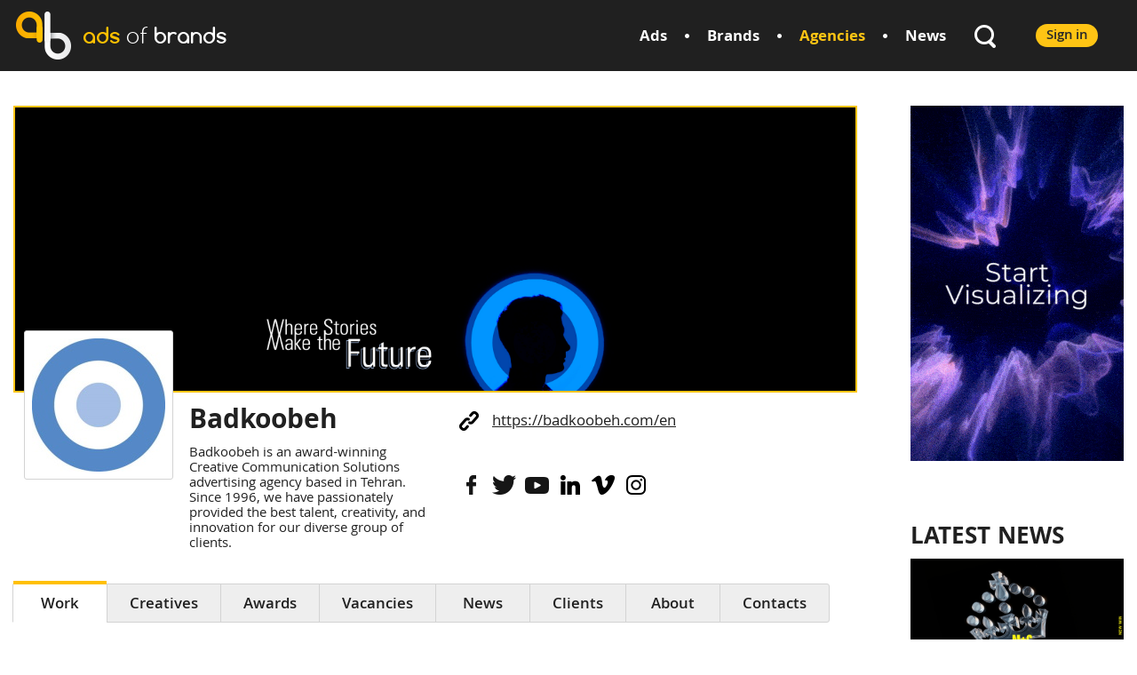

--- FILE ---
content_type: text/html; charset=UTF-8
request_url: https://www.adsofbrands.net/en/agencies/badkoobeh/4038
body_size: 3630
content:
<!DOCTYPE html PUBLIC "-//W3C//DTD XHTML 1.0 Transitional//EN" "http://www.w3.org/TR/xhtml1/DTD/xhtml1-transitional.dtd">
<html xmlns="http://www.w3.org/1999/xhtml">
<head>
    <meta http-equiv="Content-Type" content="text/html; charset=utf-8" />
    <meta name="viewport" content="width=device-width, initial-scale=1, maximum-scale=1, user-scalable=no" />
    <meta name="description" content="Badkoobeh is an award-winning Creative Communication Solutions advertising agency based in Tehran. Since 1996, we have passionately provided the best talent, creativity, and innovation for our diverse group of clients. Our team currently consists of " />
    <meta name="keywords" content="brands, agencies, commercials, ads, creative, credits, advertising, advertisement, advertising agencies,  news" />
    <meta property="og:title" content="Badkoobeh" />
    <meta property="og:description" content="Badkoobeh is an award-winning Creative Communication Solutions advertising agency based in Tehran. Since 1996, we have passionately provided the best talent, creativity, and innovation for our diverse group of clients. Our team currently consists of " />
    <meta property="og:image" content="https://www.adsofbrands.net/images/agency/5/16865542898108.jpeg" />
    <meta property="og:url" content="https://www.adsofbrands.net/en/agencies/badkoobeh/4038" />
    <meta property="og:type" content="website" />
    <meta property="fb:app_id" content="730560407092189" />
	<meta property="fb:pages" content="491955224194067" />
    <meta name="twitter:card" content="summary_large_image" />
    <meta name="twitter:title" content="Badkoobeh" />
    <meta name="twitter:description" content="Badkoobeh is an award-winning Creative Communication Solutions advertising agency based in Tehran. Since 1996, we have passionately provided the best talent, creativity, and innovation for our diverse group of clients. Our team currently consists of " />
    <meta name="twitter:image" content="https://www.adsofbrands.net/images/agency/5/16865542898108.jpeg" />
    <meta name="format-detection" content="telephone=no" />
    <meta name='B-verify' content='818ae3f92e29cfe7c6b820dfd93b81711fbdbc25' />
    <title>Badkoobeh - adsofbrands.net</title>
    <link rel="icon" href="https://www.adsofbrands.net/favicon.png" />
    <link href="/css/_main.css?v=73" media="screen" rel="stylesheet" type="text/css" /><link href="/css/media.css?v=73" media="screen" rel="stylesheet" type="text/css" /><script src="/js/jquery-2.1.4.min.js?v=73" type="text/javascript"></script><script src="/js/_main.js?v=73" type="text/javascript"></script><script src="/js/account.js?v=73" type="text/javascript"></script></head>
<body>
<div id="fb-root"></div>
<script>(function(d, s, id) {
        var js, fjs = d.getElementsByTagName(s)[0];
        if (d.getElementById(id)) return;
        js = d.createElement(s); js.id = id;
        js.src = "//connect.facebook.net/en_US/sdk.js#xfbml=1&version=v2.7&appId=176429685847374";
        fjs.parentNode.insertBefore(js, fjs);
    }(document, 'script', 'facebook-jssdk'));</script>
<script type="text/javascript">
    $main.baseUrl = 'https://www.adsofbrands.net/en';
    $main.token = 'nudvsdbR0bn1hgrJAqxwgJUeKIDBAMKAL8mOITVK';
    var $locSettings = {"trans": null};
</script>

<div id="page">

<div id="header">
    <div class="fl">
        <a href="https://www.adsofbrands.net/en/" class="logo db comfortaa-b fs24">
            <span class="comfortaa-b yel">ads</span> <span class="comfortaa-l">of</span> brands
        </a>
    </div>
    <div class="fr">
                                <div class="login fr">
                <a href="https://www.adsofbrands.net/en/sign-in" class="btn">Sign in</a>
            </div>
                <div class="fr search">
            <a href="#" id="search-icon" class="db"></a>
            <form id="search-form" action="https://www.adsofbrands.net/en/search" method="get" class="dn" autocomplete="off">
                <input type="text" name="q" class="fs16" value="" /><input type="submit" value="" />
            </form>
        </div>
        <ul class="top-menu clearfix fr">
            <li class="fr"><a href="https://www.adsofbrands.net/en/news/" class="fb fs18">News</a></li>
            <li class="dot fr"></li>
            <li class="fr active"><a href="https://www.adsofbrands.net/en/agencies/" class="fb fs18">Agencies</a></li>
            <li class="dot fr"></li>
            <li class="fr"><a href="https://www.adsofbrands.net/en/brands/" class="fb fs18">Brands</a></li>
            <li class="dot fr"></li>
            <li class="fr"><a href="https://www.adsofbrands.net/en/ads/" class="fb fs18">Ads</a></li>
        </ul>
        <div class="cb"></div>
    </div>
    <div class="cb"></div>
</div>

<div id="content">

<div class="page">

    <div id="main-inner">

        <div id="main-left" class="fl">

            <div class="cover" style="background-image: url('https://www.adsofbrands.net/images/agency/5/16865542898108.jpeg');"></div>
<div class="logo-box fl">
    <div class="logo"><img src="https://www.adsofbrands.net/images/agency/1/16655695347065.jpeg" /></div>
</div>
<div class="main-title fl">
    <h1 class="fb fs32">Badkoobeh</h1>
    <p>Badkoobeh is an award-winning Creative Communication Solutions advertising agency based in Tehran. Since 1996, we have passionately provided the best talent, creativity, and innovation for our diverse group of clients.</p>
</div>
<div class="phone-box fl fs18">
                <p class="contact-info link"><a href="https://badkoobeh.com/en" class="underline" target="_blank">https://badkoobeh.com/en</a></p>
    </div>
    <div class="social-pages fl fs18">
        <p></p>
        <ul>
                            <li><a href="https://www.facebook.com/Badkoobeh/" class="db facebook" target="_blank"></a></li>
                                        <li><a href="https://twitter.com/Badkoobeh" class="db twitter" target="_blank"></a></li>
                                                    <li><a href="https://www.youtube.com/channel/UC_OWQ_9xzPiMa--b2AxkT0w" class="db youtube" target="_blank"></a></li>
                                        <li><a href="https://www.linkedin.com/company/badkoobehen/" class="db linkedin" target="_blank"></a></li>
                                        <li><a href="https://vimeo.com/badkoobehagency" class="db vimeo" target="_blank"></a></li>
                                        <li><a href="https://www.instagram.com/badkoobehen/" class="db instagram" target="_blank"></a></li>
                                </ul>
    </div>
<div class="cb"></div>
            <ul class="menu">
                <li class="first active"><a href="https://www.adsofbrands.net/en/agencies/badkoobeh/4038?work=1" class="fsb fs18">Work</a></li><li><a href="https://www.adsofbrands.net/en/agencies/badkoobeh/4038/creatives" class="fsb fs18">Creatives</a></li><li><a href="https://www.adsofbrands.net/en/agencies/badkoobeh/4038/awards" class="fsb fs18">Awards</a></li><li><a href="https://www.adsofbrands.net/en/agencies/badkoobeh/4038/vacancies" class="fsb fs18">Vacancies</a></li><li><a href="https://www.adsofbrands.net/en/agencies/badkoobeh/4038/news" class="fsb fs18">News</a></li><li><a href="https://www.adsofbrands.net/en/agencies/badkoobeh/4038/clients" class="fsb fs18">Clients</a></li><li><a href="https://www.adsofbrands.net/en/agencies/badkoobeh/4038/about" class="fsb fs18">About</a></li><li class="last"><a href="https://www.adsofbrands.net/en/agencies/badkoobeh/4038/contacts" class="fsb fs18">Contacts</a></li>
            </ul>

                            <div id="items">
                    <a href="https://www.adsofbrands.net/en/ads/my-lady-your-fans-are-standing-by-you/15337" class="item db">
    <span class="item-box db">
        <span class="img db">
            <img src="https://www.adsofbrands.net/images/commercial/1/16853463707665.jpeg" />
                    </span>
        <span class="title db fb fs14">My Lady: Your Fans are Standing by You</span>
                    <span class="db bottom clearfix">
                                <span class="comment fr fb">
                    10.0
                </span>
            </span>
            </span>
</a><a href="https://www.adsofbrands.net/en/ads/hofmann-dust-free/14705" class="item db">
    <span class="item-box db">
        <span class="img db">
            <img src="https://www.adsofbrands.net/images/commercial/1/16655739978002.jpeg" />
                    </span>
        <span class="title db fb fs14">Hofmann: Dust Free</span>
                    <span class="db bottom clearfix">
                                <span class="comment fr fb">
                    9.9
                </span>
            </span>
            </span>
</a><a href="https://www.adsofbrands.net/en/ads/iran-autism-association-this-is-a-symptom-of-autism/15365" class="item db">
    <span class="item-box db">
        <span class="img db">
            <img src="https://www.adsofbrands.net/images/commercial/1/16865573839551.jpeg" />
                    </span>
        <span class="title db fb fs14">Iran Autism Association: This is a Symptom of Autism</span>
                    <span class="db bottom clearfix">
                                <span class="comment fr fb">
                    10.0
                </span>
            </span>
            </span>
</a>                                    </div>
            
        </div>
        <div id="main-right" class="fr">
            <div class="right-com">
    <a href="https://doodooc.com/?utm_source=AdsofBrands&utm_medium=Banners&utm_campaign=2103&utm_content=AllCountries" target="_blank"><img src="https://www.adsofbrands.net/images/cucataxtak/1/1746286753728.gif" /></a>
</div>
<div class="fb-like-box">
    <div class="fb-page" data-href="https://facebook.com/aobpage" data-small-header="false" data-adapt-container-width="true" data-hide-cover="false" data-show-facepile="true"></div>
</div>
    <div id="top-news">
        <h3 class="fb tu fs28">Latest News</h3>
                    <div class="news news-0">
                <div class="img">
                    <a href="https://www.adsofbrands.net/en/news/crown-commercial-service-awards-m-c-saatchi-group-uk-a-place-on-creative-strategy-and-development-r/9256">
                        <img src="https://www.adsofbrands.net/images/news/1/17685713569663.png" alt="Crown Commercial Service Awards M+C Saatchi Group UK a Place on Creative Strategy and Development Roster" width="240" />
                    </a>
                </div>
                <p class="date tu fs14">Jan. 16, 2026</p>
                <h4 class="fb fs20 lh23">
                    <a href="https://www.adsofbrands.net/en/news/crown-commercial-service-awards-m-c-saatchi-group-uk-a-place-on-creative-strategy-and-development-r/9256">Crown Commercial Service Awards M+C Saatchi Group UK a Place on Creative Strategy and Development Roster</a>
                </h4>
                <p class="description lh20">Creative Strategy &amp; Development roster, worth &pound;150m over four years, reflects the Group&rsquo;s strength in innovative, digital-first creative thinking</p>
            </div>
                    <div class="news news-1">
                <div class="img">
                    <a href="https://www.adsofbrands.net/en/news/courtavenue-appoints-robyn-freye-as-first-ever-president-and-chief-growth-officer/9255">
                        <img src="https://www.adsofbrands.net/images/news/1/1768570164672.png" alt="CourtAvenue Appoints Robyn Freye as First-Ever President and Chief Growth Officer" width="240" />
                    </a>
                </div>
                <p class="date tu fs14">Jan. 16, 2026</p>
                <h4 class="fb fs20 lh23">
                    <a href="https://www.adsofbrands.net/en/news/courtavenue-appoints-robyn-freye-as-first-ever-president-and-chief-growth-officer/9255">CourtAvenue Appoints Robyn Freye as First-Ever President and Chief Growth Officer</a>
                </h4>
                <p class="description lh20">Freye will drive unified client growth, capability integration, and go-to-market strategy to accelerate CourtAvenue&#039;s momentum</p>
            </div>
                <div><a href="https://www.adsofbrands.net/en/news/" class="btn">See all</a></div>
    </div>
        </div>
        <div class="cb"></div>

    </div>

</div>

</div>

</div>
<div id="footer">
    <div class="footer-main">
        <div class="page">

            <div class="footer-right fr">
                <div class="subscribe">
                    <h3 class="fb fs26">Subscribe to our newsletter</h3>
                    <form id="subscribe-form" action="https://www.adsofbrands.net/en/api/subscribe" method="post">
                        <input type="text" name="email" class="fs18" placeholder="Email address" /><input type="submit" class="fb fs18" value="Subscribe" />
                        <input type="hidden" name="_token" value="nudvsdbR0bn1hgrJAqxwgJUeKIDBAMKAL8mOITVK">
                        <div class="info"></div>
                    </form>
                </div>
                <div class="social-box">
                    <a href="https://www.facebook.com/adsofbrands" class="facebook social db fl" target="_blank"></a>
                    <span class="db fl">
                        <a href="https://twitter.com/adsofbrands" class="twitter social db fl" target="_blank"></a>
                        <a href="https://www.linkedin.com/company/adsofbrands" class="google social db fl" target="_blank"></a>
                        <a href="https://www.youtube.com/adsofbrands" class="youtube social db fl" target="_blank"></a>
                        <a href="https://www.instagram.com/adsofbrands" class="instagram social db fl" target="_blank"></a>
                        <a href="https://www.pinterest.com/adsofbrands" class="pinterest social db fl" target="_blank"></a>
                        <span class="db fl"></span>
                    </span>
                    <div class="cb"></div>
                </div>
            </div>
            <div class="menu">
                                <ul class="menu-col">
                                                                        <li><a href="https://www.adsofbrands.net/en/page/about-us" class="fs18">About Us</a></li>
                                                                                                <li><a href="https://www.adsofbrands.net/en/page/advertise-with-us" class="fs18">Advertise With Us</a></li>
                                                            </ul>
                <ul class="menu-col">
                                                                        <li><a href="https://www.adsofbrands.net/en/page/terms-of-use" class="fs18">Terms of Use</a></li>
                                                                                                <li><a href="https://www.adsofbrands.net/en/contacts" class="fs18">Contact Us</a></li>
                                                            </ul>
                <ul class="menu-col">
                                                                        <li><a href="https://www.adsofbrands.net/en/page/privacy-policy" class="fs18">Privacy Policy</a></li>
                                                                                                <li><a href="https://www.adsofbrands.net/en/page/send-your-ads" class="fs18">Send your Ads</a></li>
                                                            </ul>
                <ul class="menu-col last">
                                    </ul>
                <div class="cb"></div>
            </div>
            <div class="cb"></div>
        </div>
    </div>
    <div class="footer-bottom">
        <div class="page">
            <p class="fl fs14">Copyright © 2013-2025 Ads of Brands Inc. All trademarks, logos and copyrights are the property of their respective owners.</p>
            <p class="fr fs14 privacy"><a href="https://www.adsofbrands.net/en/page/privacy-policy" class="underline">Privacy Policy</a></p>
            <p class="fr fs14"><a href="https://www.adsofbrands.net/en/page/terms-of-use" class="underline">Terms of Use</a></p>
        </div>
    </div>
</div>


<!-- Google tag (gtag.js) -->
<script async src="https://www.googletagmanager.com/gtag/js?id=G-PYW77R65VG"></script>
<script>
  window.dataLayer = window.dataLayer || [];
  function gtag(){dataLayer.push(arguments);}
  gtag('js', new Date());

  gtag('config', 'G-PYW77R65VG');
</script>


<script defer src="https://static.cloudflareinsights.com/beacon.min.js/vcd15cbe7772f49c399c6a5babf22c1241717689176015" integrity="sha512-ZpsOmlRQV6y907TI0dKBHq9Md29nnaEIPlkf84rnaERnq6zvWvPUqr2ft8M1aS28oN72PdrCzSjY4U6VaAw1EQ==" data-cf-beacon='{"version":"2024.11.0","token":"4125eceb41f64b8da3a3ede31bcddaaa","r":1,"server_timing":{"name":{"cfCacheStatus":true,"cfEdge":true,"cfExtPri":true,"cfL4":true,"cfOrigin":true,"cfSpeedBrain":true},"location_startswith":null}}' crossorigin="anonymous"></script>
</body>
</html>


--- FILE ---
content_type: text/javascript
request_url: https://www.adsofbrands.net/js/account.js?v=73
body_size: 130
content:
var $account = {};

$account.resetErrors = function(form) {
    form.find('.form-box').removeClass('has-error');
    form.find('.form-error').text('');
};

$account.showErrors = function(errors) {
    for (var i in errors) {
        $('#form-error-'+i.replace(/\./g, '_')).text(errors[i][0]).closest('.form-box').addClass('has-error');
    }
};

$account.sendForm = function(form, callback) {
    if (form.hasClass('sending')) {
        return false;
    }
    form.addClass('sending');
    $.ajax({
        type: 'post',
        url: form.attr('action'),
        data: form.serializeArray(),
        dataType: 'json',
        success: function(result) {
            $account.resetErrors(form);
            if (result.status == 'OK') {
                callback(result.data);
            } else {
                $account.showErrors(result.errors);
            }
            form.removeClass('sending');
        }
    });
};

$account.init = function() {
    $('#register-form').submit(function() {
        var form = $(this);
        $account.sendForm(form, function(data) {
            alert(data.text);
            form.find('input:text, input:password').val('');
        });
        return false;
    });
    $('#login-form').submit(function() {
        $account.sendForm($(this), function(data) {
            document.location.href = data.link;
        });
        return false;
    });
    $('#forgot-form').submit(function() {
        var form = $(this);
        $account.sendForm(form, function(data) {
            alert(data.text);
            form.find('input:text').val('');
        });
        return false;
    });
    $('#reset-form').submit(function() {
        $account.sendForm($(this), function(data) {
            alert(data.text);
            document.location.href = data.link;
        });
        return false;
    });
};

$(document).ready(function() {
    $account.init();
});
